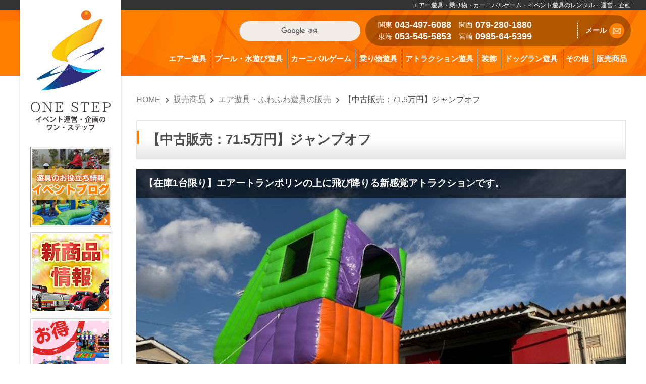

--- FILE ---
content_type: text/html; charset=UTF-8
request_url: https://onestep-miyazaki.com/19958/
body_size: 14536
content:
<!DOCTYPE html>
<html dir="ltr" lang="ja" prefix="og: https://ogp.me/ns#">
	<head>
		<meta charset="UTF-8">
		<meta name="viewport" content="width=device-width, initial-scale=1">
		
		<link rel="stylesheet" type="text/css" media="all" href="https://onestep-miyazaki.com/css/core.css?v2026">
		<link rel="stylesheet" type="text/css" media="all" href="https://onestep-miyazaki.com/css/categories.css?v2025-2">

		<!-- All in One SEO 4.7.1.1 - aioseo.com -->
		<title>【中古販売：71.5万円】ジャンプオフ | イベントアイテムのワン・ステップ</title>
		<meta name="description" content="ジャンプ台からエアートランポリンに飛び降りる「ジャンプオフ」は、スリルと安全性を兼ね備えた新感覚アトラクション。中古送風機2台付き。屋外イベントや大型施設での集客ツールとしておすすめです。設営や運営方法、販売価格など、ワン・ステップまでお気軽にお問い合わせください。" />
		<meta name="robots" content="max-image-preview:large" />
		<link rel="canonical" href="https://onestep-miyazaki.com/19958/" />
		<meta name="generator" content="All in One SEO (AIOSEO) 4.7.1.1" />
		<meta property="og:locale" content="ja_JP" />
		<meta property="og:site_name" content="イベントアイテムのワン・ステップ | エアー遊具・乗り物・カーニバルゲーム・イベント遊具のレンタル・運営・企画" />
		<meta property="og:type" content="article" />
		<meta property="og:title" content="【中古販売：71.5万円】ジャンプオフ | イベントアイテムのワン・ステップ" />
		<meta property="og:description" content="ジャンプ台からエアートランポリンに飛び降りる「ジャンプオフ」は、スリルと安全性を兼ね備えた新感覚アトラクション。中古送風機2台付き。屋外イベントや大型施設での集客ツールとしておすすめです。設営や運営方法、販売価格など、ワン・ステップまでお気軽にお問い合わせください。" />
		<meta property="og:url" content="https://onestep-miyazaki.com/19958/" />
		<meta property="og:image" content="https://onestep-miyazaki.com/wp-content/uploads/image8.jpg" />
		<meta property="og:image:secure_url" content="https://onestep-miyazaki.com/wp-content/uploads/image8.jpg" />
		<meta property="og:image:width" content="600" />
		<meta property="og:image:height" content="450" />
		<meta property="article:published_time" content="2019-12-19T07:36:30+00:00" />
		<meta property="article:modified_time" content="2025-07-31T03:42:40+00:00" />
		<meta name="twitter:card" content="summary_large_image" />
		<meta name="twitter:site" content="@onestep_event" />
		<meta name="twitter:title" content="【中古販売：71.5万円】ジャンプオフ | イベントアイテムのワン・ステップ" />
		<meta name="twitter:description" content="ジャンプ台からエアートランポリンに飛び降りる「ジャンプオフ」は、スリルと安全性を兼ね備えた新感覚アトラクション。中古送風機2台付き。屋外イベントや大型施設での集客ツールとしておすすめです。設営や運営方法、販売価格など、ワン・ステップまでお気軽にお問い合わせください。" />
		<meta name="twitter:creator" content="@onestep_event" />
		<meta name="twitter:image" content="https://onestep-miyazaki.com/wp-content/uploads/image8.jpg" />
		<script type="application/ld+json" class="aioseo-schema">
			{"@context":"https:\/\/schema.org","@graph":[{"@type":"BlogPosting","@id":"https:\/\/onestep-miyazaki.com\/19958\/#blogposting","name":"\u3010\u4e2d\u53e4\u8ca9\u58f2\uff1a71.5\u4e07\u5186\u3011\u30b8\u30e3\u30f3\u30d7\u30aa\u30d5 | \u30a4\u30d9\u30f3\u30c8\u30a2\u30a4\u30c6\u30e0\u306e\u30ef\u30f3\u30fb\u30b9\u30c6\u30c3\u30d7","headline":"\u3010\u4e2d\u53e4\u8ca9\u58f2\uff1a71.5\u4e07\u5186\u3011\u30b8\u30e3\u30f3\u30d7\u30aa\u30d5","author":{"@id":"https:\/\/onestep-miyazaki.com\/author\/onestep\/#author"},"publisher":{"@id":"https:\/\/onestep-miyazaki.com\/#organization"},"image":{"@type":"ImageObject","url":"https:\/\/onestep-miyazaki.com\/wp-content\/uploads\/logo_250250.png","@id":"https:\/\/onestep-miyazaki.com\/#articleImage","width":250,"height":250},"datePublished":"2019-12-19T16:36:30+09:00","dateModified":"2025-07-31T12:42:40+09:00","inLanguage":"ja","mainEntityOfPage":{"@id":"https:\/\/onestep-miyazaki.com\/19958\/#webpage"},"isPartOf":{"@id":"https:\/\/onestep-miyazaki.com\/19958\/#webpage"},"articleSection":"\u30a8\u30a2\u904a\u5177\u30fb\u3075\u308f\u3075\u308f\u904a\u5177\u306e\u8ca9\u58f2"},{"@type":"BreadcrumbList","@id":"https:\/\/onestep-miyazaki.com\/19958\/#breadcrumblist","itemListElement":[{"@type":"ListItem","@id":"https:\/\/onestep-miyazaki.com\/#listItem","position":1,"name":"\u5bb6"}]},{"@type":"Organization","@id":"https:\/\/onestep-miyazaki.com\/#organization","name":"\u30a4\u30d9\u30f3\u30c8\u30a2\u30a4\u30c6\u30e0\u306e\u30ef\u30f3\u30fb\u30b9\u30c6\u30c3\u30d7","description":"\u5546\u696d\u65bd\u8a2d\u3084\u30ec\u30b8\u30e3\u30fc\u65bd\u8a2d\u3001\u4f01\u696d\u3001\u5730\u65b9\u81ea\u6cbb\u4f53\u306e\u30a4\u30d9\u30f3\u30c8\u904b\u55b6\u4f01\u753b\u3001\u30a4\u30d9\u30f3\u30c8\u7528\u54c1\u30fb\u30a4\u30d9\u30f3\u30c8\u904a\u5177\u306e\u30ec\u30f3\u30bf\u30eb\u30fb\u8cfc\u5165\u306f\u4e8b\u4f8b\u8c4a\u5bcc\u306a\u30ef\u30f3\u30fb\u30b9\u30c6\u30c3\u30d7\u306b\u304a\u307e\u304b\u305b\u304f\u3060\u3055\u3044\u3002\u5168\u56fd\u5bfe\u5fdc\u3044\u305f\u3057\u307e\u3059\u3002","url":"https:\/\/onestep-miyazaki.com\/","logo":{"@type":"ImageObject","url":"https:\/\/onestep-miyazaki.com\/wp-content\/uploads\/logo_250250.png","@id":"https:\/\/onestep-miyazaki.com\/19958\/#organizationLogo","width":250,"height":250},"image":{"@id":"https:\/\/onestep-miyazaki.com\/19958\/#organizationLogo"},"sameAs":["https:\/\/x.com\/onestep_event"]},{"@type":"Person","@id":"https:\/\/onestep-miyazaki.com\/author\/onestep\/#author","url":"https:\/\/onestep-miyazaki.com\/author\/onestep\/","name":"onestep","image":{"@type":"ImageObject","@id":"https:\/\/onestep-miyazaki.com\/19958\/#authorImage","url":"https:\/\/secure.gravatar.com\/avatar\/f02f5dcd8ef9e87e3cecae68a9e58e2a?s=96&d=mm&r=g","width":96,"height":96,"caption":"onestep"}},{"@type":"WebPage","@id":"https:\/\/onestep-miyazaki.com\/19958\/#webpage","url":"https:\/\/onestep-miyazaki.com\/19958\/","name":"\u3010\u4e2d\u53e4\u8ca9\u58f2\uff1a71.5\u4e07\u5186\u3011\u30b8\u30e3\u30f3\u30d7\u30aa\u30d5 | \u30a4\u30d9\u30f3\u30c8\u30a2\u30a4\u30c6\u30e0\u306e\u30ef\u30f3\u30fb\u30b9\u30c6\u30c3\u30d7","description":"\u30b8\u30e3\u30f3\u30d7\u53f0\u304b\u3089\u30a8\u30a2\u30fc\u30c8\u30e9\u30f3\u30dd\u30ea\u30f3\u306b\u98db\u3073\u964d\u308a\u308b\u300c\u30b8\u30e3\u30f3\u30d7\u30aa\u30d5\u300d\u306f\u3001\u30b9\u30ea\u30eb\u3068\u5b89\u5168\u6027\u3092\u517c\u306d\u5099\u3048\u305f\u65b0\u611f\u899a\u30a2\u30c8\u30e9\u30af\u30b7\u30e7\u30f3\u3002\u4e2d\u53e4\u9001\u98a8\u6a5f2\u53f0\u4ed8\u304d\u3002\u5c4b\u5916\u30a4\u30d9\u30f3\u30c8\u3084\u5927\u578b\u65bd\u8a2d\u3067\u306e\u96c6\u5ba2\u30c4\u30fc\u30eb\u3068\u3057\u3066\u304a\u3059\u3059\u3081\u3067\u3059\u3002\u8a2d\u55b6\u3084\u904b\u55b6\u65b9\u6cd5\u3001\u8ca9\u58f2\u4fa1\u683c\u306a\u3069\u3001\u30ef\u30f3\u30fb\u30b9\u30c6\u30c3\u30d7\u307e\u3067\u304a\u6c17\u8efd\u306b\u304a\u554f\u3044\u5408\u308f\u305b\u304f\u3060\u3055\u3044\u3002","inLanguage":"ja","isPartOf":{"@id":"https:\/\/onestep-miyazaki.com\/#website"},"breadcrumb":{"@id":"https:\/\/onestep-miyazaki.com\/19958\/#breadcrumblist"},"author":{"@id":"https:\/\/onestep-miyazaki.com\/author\/onestep\/#author"},"creator":{"@id":"https:\/\/onestep-miyazaki.com\/author\/onestep\/#author"},"datePublished":"2019-12-19T16:36:30+09:00","dateModified":"2025-07-31T12:42:40+09:00"},{"@type":"WebSite","@id":"https:\/\/onestep-miyazaki.com\/#website","url":"https:\/\/onestep-miyazaki.com\/","name":"\u30a4\u30d9\u30f3\u30c8\u30a2\u30a4\u30c6\u30e0\u306e\u30ef\u30f3\u30fb\u30b9\u30c6\u30c3\u30d7","description":"\u30a8\u30a2\u30fc\u904a\u5177\u30fb\u4e57\u308a\u7269\u30fb\u30ab\u30fc\u30cb\u30d0\u30eb\u30b2\u30fc\u30e0\u30fb\u30a4\u30d9\u30f3\u30c8\u904a\u5177\u306e\u30ec\u30f3\u30bf\u30eb\u30fb\u904b\u55b6\u30fb\u4f01\u753b","inLanguage":"ja","publisher":{"@id":"https:\/\/onestep-miyazaki.com\/#organization"}}]}
		</script>
		<!-- All in One SEO -->

<link rel='dns-prefetch' href='//static.addtoany.com' />
<link rel='dns-prefetch' href='//www.googletagmanager.com' />
<link rel="alternate" type="application/rss+xml" title="イベントアイテムのワン・ステップ &raquo; 【中古販売：71.5万円】ジャンプオフ のコメントのフィード" href="https://onestep-miyazaki.com/19958/feed/" />
<script type="text/javascript">
/* <![CDATA[ */
window._wpemojiSettings = {"baseUrl":"https:\/\/s.w.org\/images\/core\/emoji\/15.0.3\/72x72\/","ext":".png","svgUrl":"https:\/\/s.w.org\/images\/core\/emoji\/15.0.3\/svg\/","svgExt":".svg","source":{"concatemoji":"https:\/\/onestep-miyazaki.com\/wp-includes\/js\/wp-emoji-release.min.js?ver=6.6.4"}};
/*! This file is auto-generated */
!function(i,n){var o,s,e;function c(e){try{var t={supportTests:e,timestamp:(new Date).valueOf()};sessionStorage.setItem(o,JSON.stringify(t))}catch(e){}}function p(e,t,n){e.clearRect(0,0,e.canvas.width,e.canvas.height),e.fillText(t,0,0);var t=new Uint32Array(e.getImageData(0,0,e.canvas.width,e.canvas.height).data),r=(e.clearRect(0,0,e.canvas.width,e.canvas.height),e.fillText(n,0,0),new Uint32Array(e.getImageData(0,0,e.canvas.width,e.canvas.height).data));return t.every(function(e,t){return e===r[t]})}function u(e,t,n){switch(t){case"flag":return n(e,"\ud83c\udff3\ufe0f\u200d\u26a7\ufe0f","\ud83c\udff3\ufe0f\u200b\u26a7\ufe0f")?!1:!n(e,"\ud83c\uddfa\ud83c\uddf3","\ud83c\uddfa\u200b\ud83c\uddf3")&&!n(e,"\ud83c\udff4\udb40\udc67\udb40\udc62\udb40\udc65\udb40\udc6e\udb40\udc67\udb40\udc7f","\ud83c\udff4\u200b\udb40\udc67\u200b\udb40\udc62\u200b\udb40\udc65\u200b\udb40\udc6e\u200b\udb40\udc67\u200b\udb40\udc7f");case"emoji":return!n(e,"\ud83d\udc26\u200d\u2b1b","\ud83d\udc26\u200b\u2b1b")}return!1}function f(e,t,n){var r="undefined"!=typeof WorkerGlobalScope&&self instanceof WorkerGlobalScope?new OffscreenCanvas(300,150):i.createElement("canvas"),a=r.getContext("2d",{willReadFrequently:!0}),o=(a.textBaseline="top",a.font="600 32px Arial",{});return e.forEach(function(e){o[e]=t(a,e,n)}),o}function t(e){var t=i.createElement("script");t.src=e,t.defer=!0,i.head.appendChild(t)}"undefined"!=typeof Promise&&(o="wpEmojiSettingsSupports",s=["flag","emoji"],n.supports={everything:!0,everythingExceptFlag:!0},e=new Promise(function(e){i.addEventListener("DOMContentLoaded",e,{once:!0})}),new Promise(function(t){var n=function(){try{var e=JSON.parse(sessionStorage.getItem(o));if("object"==typeof e&&"number"==typeof e.timestamp&&(new Date).valueOf()<e.timestamp+604800&&"object"==typeof e.supportTests)return e.supportTests}catch(e){}return null}();if(!n){if("undefined"!=typeof Worker&&"undefined"!=typeof OffscreenCanvas&&"undefined"!=typeof URL&&URL.createObjectURL&&"undefined"!=typeof Blob)try{var e="postMessage("+f.toString()+"("+[JSON.stringify(s),u.toString(),p.toString()].join(",")+"));",r=new Blob([e],{type:"text/javascript"}),a=new Worker(URL.createObjectURL(r),{name:"wpTestEmojiSupports"});return void(a.onmessage=function(e){c(n=e.data),a.terminate(),t(n)})}catch(e){}c(n=f(s,u,p))}t(n)}).then(function(e){for(var t in e)n.supports[t]=e[t],n.supports.everything=n.supports.everything&&n.supports[t],"flag"!==t&&(n.supports.everythingExceptFlag=n.supports.everythingExceptFlag&&n.supports[t]);n.supports.everythingExceptFlag=n.supports.everythingExceptFlag&&!n.supports.flag,n.DOMReady=!1,n.readyCallback=function(){n.DOMReady=!0}}).then(function(){return e}).then(function(){var e;n.supports.everything||(n.readyCallback(),(e=n.source||{}).concatemoji?t(e.concatemoji):e.wpemoji&&e.twemoji&&(t(e.twemoji),t(e.wpemoji)))}))}((window,document),window._wpemojiSettings);
/* ]]> */
</script>
<style id='wp-emoji-styles-inline-css' type='text/css'>

	img.wp-smiley, img.emoji {
		display: inline !important;
		border: none !important;
		box-shadow: none !important;
		height: 1em !important;
		width: 1em !important;
		margin: 0 0.07em !important;
		vertical-align: -0.1em !important;
		background: none !important;
		padding: 0 !important;
	}
</style>
<link rel='stylesheet' id='wp-block-library-css' href='https://onestep-miyazaki.com/wp-includes/css/dist/block-library/style.min.css?ver=6.6.4' type='text/css' media='all' />
<style id='classic-theme-styles-inline-css' type='text/css'>
/*! This file is auto-generated */
.wp-block-button__link{color:#fff;background-color:#32373c;border-radius:9999px;box-shadow:none;text-decoration:none;padding:calc(.667em + 2px) calc(1.333em + 2px);font-size:1.125em}.wp-block-file__button{background:#32373c;color:#fff;text-decoration:none}
</style>
<style id='global-styles-inline-css' type='text/css'>
:root{--wp--preset--aspect-ratio--square: 1;--wp--preset--aspect-ratio--4-3: 4/3;--wp--preset--aspect-ratio--3-4: 3/4;--wp--preset--aspect-ratio--3-2: 3/2;--wp--preset--aspect-ratio--2-3: 2/3;--wp--preset--aspect-ratio--16-9: 16/9;--wp--preset--aspect-ratio--9-16: 9/16;--wp--preset--color--black: #000000;--wp--preset--color--cyan-bluish-gray: #abb8c3;--wp--preset--color--white: #ffffff;--wp--preset--color--pale-pink: #f78da7;--wp--preset--color--vivid-red: #cf2e2e;--wp--preset--color--luminous-vivid-orange: #ff6900;--wp--preset--color--luminous-vivid-amber: #fcb900;--wp--preset--color--light-green-cyan: #7bdcb5;--wp--preset--color--vivid-green-cyan: #00d084;--wp--preset--color--pale-cyan-blue: #8ed1fc;--wp--preset--color--vivid-cyan-blue: #0693e3;--wp--preset--color--vivid-purple: #9b51e0;--wp--preset--gradient--vivid-cyan-blue-to-vivid-purple: linear-gradient(135deg,rgba(6,147,227,1) 0%,rgb(155,81,224) 100%);--wp--preset--gradient--light-green-cyan-to-vivid-green-cyan: linear-gradient(135deg,rgb(122,220,180) 0%,rgb(0,208,130) 100%);--wp--preset--gradient--luminous-vivid-amber-to-luminous-vivid-orange: linear-gradient(135deg,rgba(252,185,0,1) 0%,rgba(255,105,0,1) 100%);--wp--preset--gradient--luminous-vivid-orange-to-vivid-red: linear-gradient(135deg,rgba(255,105,0,1) 0%,rgb(207,46,46) 100%);--wp--preset--gradient--very-light-gray-to-cyan-bluish-gray: linear-gradient(135deg,rgb(238,238,238) 0%,rgb(169,184,195) 100%);--wp--preset--gradient--cool-to-warm-spectrum: linear-gradient(135deg,rgb(74,234,220) 0%,rgb(151,120,209) 20%,rgb(207,42,186) 40%,rgb(238,44,130) 60%,rgb(251,105,98) 80%,rgb(254,248,76) 100%);--wp--preset--gradient--blush-light-purple: linear-gradient(135deg,rgb(255,206,236) 0%,rgb(152,150,240) 100%);--wp--preset--gradient--blush-bordeaux: linear-gradient(135deg,rgb(254,205,165) 0%,rgb(254,45,45) 50%,rgb(107,0,62) 100%);--wp--preset--gradient--luminous-dusk: linear-gradient(135deg,rgb(255,203,112) 0%,rgb(199,81,192) 50%,rgb(65,88,208) 100%);--wp--preset--gradient--pale-ocean: linear-gradient(135deg,rgb(255,245,203) 0%,rgb(182,227,212) 50%,rgb(51,167,181) 100%);--wp--preset--gradient--electric-grass: linear-gradient(135deg,rgb(202,248,128) 0%,rgb(113,206,126) 100%);--wp--preset--gradient--midnight: linear-gradient(135deg,rgb(2,3,129) 0%,rgb(40,116,252) 100%);--wp--preset--font-size--small: 13px;--wp--preset--font-size--medium: 20px;--wp--preset--font-size--large: 36px;--wp--preset--font-size--x-large: 42px;--wp--preset--spacing--20: 0.44rem;--wp--preset--spacing--30: 0.67rem;--wp--preset--spacing--40: 1rem;--wp--preset--spacing--50: 1.5rem;--wp--preset--spacing--60: 2.25rem;--wp--preset--spacing--70: 3.38rem;--wp--preset--spacing--80: 5.06rem;--wp--preset--shadow--natural: 6px 6px 9px rgba(0, 0, 0, 0.2);--wp--preset--shadow--deep: 12px 12px 50px rgba(0, 0, 0, 0.4);--wp--preset--shadow--sharp: 6px 6px 0px rgba(0, 0, 0, 0.2);--wp--preset--shadow--outlined: 6px 6px 0px -3px rgba(255, 255, 255, 1), 6px 6px rgba(0, 0, 0, 1);--wp--preset--shadow--crisp: 6px 6px 0px rgba(0, 0, 0, 1);}:where(.is-layout-flex){gap: 0.5em;}:where(.is-layout-grid){gap: 0.5em;}body .is-layout-flex{display: flex;}.is-layout-flex{flex-wrap: wrap;align-items: center;}.is-layout-flex > :is(*, div){margin: 0;}body .is-layout-grid{display: grid;}.is-layout-grid > :is(*, div){margin: 0;}:where(.wp-block-columns.is-layout-flex){gap: 2em;}:where(.wp-block-columns.is-layout-grid){gap: 2em;}:where(.wp-block-post-template.is-layout-flex){gap: 1.25em;}:where(.wp-block-post-template.is-layout-grid){gap: 1.25em;}.has-black-color{color: var(--wp--preset--color--black) !important;}.has-cyan-bluish-gray-color{color: var(--wp--preset--color--cyan-bluish-gray) !important;}.has-white-color{color: var(--wp--preset--color--white) !important;}.has-pale-pink-color{color: var(--wp--preset--color--pale-pink) !important;}.has-vivid-red-color{color: var(--wp--preset--color--vivid-red) !important;}.has-luminous-vivid-orange-color{color: var(--wp--preset--color--luminous-vivid-orange) !important;}.has-luminous-vivid-amber-color{color: var(--wp--preset--color--luminous-vivid-amber) !important;}.has-light-green-cyan-color{color: var(--wp--preset--color--light-green-cyan) !important;}.has-vivid-green-cyan-color{color: var(--wp--preset--color--vivid-green-cyan) !important;}.has-pale-cyan-blue-color{color: var(--wp--preset--color--pale-cyan-blue) !important;}.has-vivid-cyan-blue-color{color: var(--wp--preset--color--vivid-cyan-blue) !important;}.has-vivid-purple-color{color: var(--wp--preset--color--vivid-purple) !important;}.has-black-background-color{background-color: var(--wp--preset--color--black) !important;}.has-cyan-bluish-gray-background-color{background-color: var(--wp--preset--color--cyan-bluish-gray) !important;}.has-white-background-color{background-color: var(--wp--preset--color--white) !important;}.has-pale-pink-background-color{background-color: var(--wp--preset--color--pale-pink) !important;}.has-vivid-red-background-color{background-color: var(--wp--preset--color--vivid-red) !important;}.has-luminous-vivid-orange-background-color{background-color: var(--wp--preset--color--luminous-vivid-orange) !important;}.has-luminous-vivid-amber-background-color{background-color: var(--wp--preset--color--luminous-vivid-amber) !important;}.has-light-green-cyan-background-color{background-color: var(--wp--preset--color--light-green-cyan) !important;}.has-vivid-green-cyan-background-color{background-color: var(--wp--preset--color--vivid-green-cyan) !important;}.has-pale-cyan-blue-background-color{background-color: var(--wp--preset--color--pale-cyan-blue) !important;}.has-vivid-cyan-blue-background-color{background-color: var(--wp--preset--color--vivid-cyan-blue) !important;}.has-vivid-purple-background-color{background-color: var(--wp--preset--color--vivid-purple) !important;}.has-black-border-color{border-color: var(--wp--preset--color--black) !important;}.has-cyan-bluish-gray-border-color{border-color: var(--wp--preset--color--cyan-bluish-gray) !important;}.has-white-border-color{border-color: var(--wp--preset--color--white) !important;}.has-pale-pink-border-color{border-color: var(--wp--preset--color--pale-pink) !important;}.has-vivid-red-border-color{border-color: var(--wp--preset--color--vivid-red) !important;}.has-luminous-vivid-orange-border-color{border-color: var(--wp--preset--color--luminous-vivid-orange) !important;}.has-luminous-vivid-amber-border-color{border-color: var(--wp--preset--color--luminous-vivid-amber) !important;}.has-light-green-cyan-border-color{border-color: var(--wp--preset--color--light-green-cyan) !important;}.has-vivid-green-cyan-border-color{border-color: var(--wp--preset--color--vivid-green-cyan) !important;}.has-pale-cyan-blue-border-color{border-color: var(--wp--preset--color--pale-cyan-blue) !important;}.has-vivid-cyan-blue-border-color{border-color: var(--wp--preset--color--vivid-cyan-blue) !important;}.has-vivid-purple-border-color{border-color: var(--wp--preset--color--vivid-purple) !important;}.has-vivid-cyan-blue-to-vivid-purple-gradient-background{background: var(--wp--preset--gradient--vivid-cyan-blue-to-vivid-purple) !important;}.has-light-green-cyan-to-vivid-green-cyan-gradient-background{background: var(--wp--preset--gradient--light-green-cyan-to-vivid-green-cyan) !important;}.has-luminous-vivid-amber-to-luminous-vivid-orange-gradient-background{background: var(--wp--preset--gradient--luminous-vivid-amber-to-luminous-vivid-orange) !important;}.has-luminous-vivid-orange-to-vivid-red-gradient-background{background: var(--wp--preset--gradient--luminous-vivid-orange-to-vivid-red) !important;}.has-very-light-gray-to-cyan-bluish-gray-gradient-background{background: var(--wp--preset--gradient--very-light-gray-to-cyan-bluish-gray) !important;}.has-cool-to-warm-spectrum-gradient-background{background: var(--wp--preset--gradient--cool-to-warm-spectrum) !important;}.has-blush-light-purple-gradient-background{background: var(--wp--preset--gradient--blush-light-purple) !important;}.has-blush-bordeaux-gradient-background{background: var(--wp--preset--gradient--blush-bordeaux) !important;}.has-luminous-dusk-gradient-background{background: var(--wp--preset--gradient--luminous-dusk) !important;}.has-pale-ocean-gradient-background{background: var(--wp--preset--gradient--pale-ocean) !important;}.has-electric-grass-gradient-background{background: var(--wp--preset--gradient--electric-grass) !important;}.has-midnight-gradient-background{background: var(--wp--preset--gradient--midnight) !important;}.has-small-font-size{font-size: var(--wp--preset--font-size--small) !important;}.has-medium-font-size{font-size: var(--wp--preset--font-size--medium) !important;}.has-large-font-size{font-size: var(--wp--preset--font-size--large) !important;}.has-x-large-font-size{font-size: var(--wp--preset--font-size--x-large) !important;}
:where(.wp-block-post-template.is-layout-flex){gap: 1.25em;}:where(.wp-block-post-template.is-layout-grid){gap: 1.25em;}
:where(.wp-block-columns.is-layout-flex){gap: 2em;}:where(.wp-block-columns.is-layout-grid){gap: 2em;}
:root :where(.wp-block-pullquote){font-size: 1.5em;line-height: 1.6;}
</style>
<link rel='stylesheet' id='toc-screen-css' href='https://onestep-miyazaki.com/wp-content/plugins/table-of-contents-plus/screen.min.css?ver=2408' type='text/css' media='all' />
<link rel='stylesheet' id='wp-pagenavi-css' href='https://onestep-miyazaki.com/wp-content/plugins/wp-pagenavi/pagenavi-css.css?ver=2.70' type='text/css' media='all' />
<link rel='stylesheet' id='msl-main-css' href='https://onestep-miyazaki.com/wp-content/plugins/master-slider/public/assets/css/masterslider.main.css?ver=3.10.0' type='text/css' media='all' />
<link rel='stylesheet' id='msl-custom-css' href='https://onestep-miyazaki.com/wp-content/uploads/master-slider/custom.css?ver=20.9' type='text/css' media='all' />
<link rel='stylesheet' id='addtoany-css' href='https://onestep-miyazaki.com/wp-content/plugins/add-to-any/addtoany.min.css?ver=1.16' type='text/css' media='all' />
<script type="text/javascript" id="addtoany-core-js-before">
/* <![CDATA[ */
window.a2a_config=window.a2a_config||{};a2a_config.callbacks=[];a2a_config.overlays=[];a2a_config.templates={};a2a_localize = {
	Share: "共有",
	Save: "ブックマーク",
	Subscribe: "購読",
	Email: "メール",
	Bookmark: "ブックマーク",
	ShowAll: "すべて表示する",
	ShowLess: "小さく表示する",
	FindServices: "サービスを探す",
	FindAnyServiceToAddTo: "追加するサービスを今すぐ探す",
	PoweredBy: "Powered by",
	ShareViaEmail: "メールでシェアする",
	SubscribeViaEmail: "メールで購読する",
	BookmarkInYourBrowser: "ブラウザにブックマーク",
	BookmarkInstructions: "このページをブックマークするには、 Ctrl+D または \u2318+D を押下。",
	AddToYourFavorites: "お気に入りに追加",
	SendFromWebOrProgram: "任意のメールアドレスまたはメールプログラムから送信",
	EmailProgram: "メールプログラム",
	More: "詳細&#8230;",
	ThanksForSharing: "共有ありがとうございます !",
	ThanksForFollowing: "フォローありがとうございます !"
};
/* ]]> */
</script>
<script type="text/javascript" defer src="https://static.addtoany.com/menu/page.js" id="addtoany-core-js"></script>
<script type="text/javascript" src="https://onestep-miyazaki.com/wp-includes/js/jquery/jquery.min.js?ver=3.7.1" id="jquery-core-js"></script>
<script type="text/javascript" src="https://onestep-miyazaki.com/wp-includes/js/jquery/jquery-migrate.min.js?ver=3.4.1" id="jquery-migrate-js"></script>
<script type="text/javascript" defer src="https://onestep-miyazaki.com/wp-content/plugins/add-to-any/addtoany.min.js?ver=1.1" id="addtoany-jquery-js"></script>
<link rel="https://api.w.org/" href="https://onestep-miyazaki.com/wp-json/" /><link rel="alternate" title="JSON" type="application/json" href="https://onestep-miyazaki.com/wp-json/wp/v2/posts/19958" /><link rel="EditURI" type="application/rsd+xml" title="RSD" href="https://onestep-miyazaki.com/xmlrpc.php?rsd" />
<meta name="generator" content="WordPress 6.6.4" />
<link rel='shortlink' href='https://onestep-miyazaki.com/?p=19958' />
<link rel="alternate" title="oEmbed (JSON)" type="application/json+oembed" href="https://onestep-miyazaki.com/wp-json/oembed/1.0/embed?url=https%3A%2F%2Fonestep-miyazaki.com%2F19958%2F" />
<link rel="alternate" title="oEmbed (XML)" type="text/xml+oembed" href="https://onestep-miyazaki.com/wp-json/oembed/1.0/embed?url=https%3A%2F%2Fonestep-miyazaki.com%2F19958%2F&#038;format=xml" />
<meta name="generator" content="Site Kit by Google 1.135.0" /><!-- Global site tag (gtag.js) - Google Ads: 1061867221 -->
<script async src="https://www.googletagmanager.com/gtag/js?id=AW-1061867221"></script>
<script>
  window.dataLayer = window.dataLayer || [];
  function gtag(){dataLayer.push(arguments);}
  gtag('js', new Date());

  gtag('config', 'AW-1061867221');
</script>
<!-- Event snippet for conversion page -->
<script>
document.addEventListener("DOMContentLoaded", function(event) {
  if (document.querySelector('.mw_wp_form_complete') !== null) {
    //お問い合わせ
    if (/\/contact/.test(window.location.pathname)) {
      gtag('event', 'conversion', {'send_to': 'AW-1061867221/qk74CNG0k8kBENWdq_oD'});
    }
    //遊具に関するお問い合わせ
    if (/item_contact/.test(window.location.pathname)) {
      gtag('event', 'conversion', {'send_to': 'AW-1061867221/j9s8CPvP9sgBENWdq_oD'});
    }
  }
});
</script><script>var ms_grabbing_curosr = 'https://onestep-miyazaki.com/wp-content/plugins/master-slider/public/assets/css/common/grabbing.cur', ms_grab_curosr = 'https://onestep-miyazaki.com/wp-content/plugins/master-slider/public/assets/css/common/grab.cur';</script>
<meta name="generator" content="MasterSlider 3.10.0 - Responsive Touch Image Slider | avt.li/msf" />
<link rel="icon" type="image/png" href="https://onestep-miyazaki.com/images/favicon.png">
<link rel="apple-touch-icon" href="https://onestep-miyazaki.com/images/apple-touch-icon.png">

<!-- Google タグ マネージャー スニペット (Site Kit が追加) -->
<script type="text/javascript">
/* <![CDATA[ */

			( function( w, d, s, l, i ) {
				w[l] = w[l] || [];
				w[l].push( {'gtm.start': new Date().getTime(), event: 'gtm.js'} );
				var f = d.getElementsByTagName( s )[0],
					j = d.createElement( s ), dl = l != 'dataLayer' ? '&l=' + l : '';
				j.async = true;
				j.src = 'https://www.googletagmanager.com/gtm.js?id=' + i + dl;
				f.parentNode.insertBefore( j, f );
			} )( window, document, 'script', 'dataLayer', 'GTM-TDS2L93D' );
			
/* ]]> */
</script>

<!-- (ここまで) Google タグ マネージャー スニペット (Site Kit が追加) -->
		<style type="text/css" id="wp-custom-css">
			/* css */
.youtube-ratio iframe {
  width: 100%;
  aspect-ratio: 16 / 9;
	margin-bottom: 20px;
}

.box8 {
    padding: 1em;
    margin: 2em;
    color: #232323;
    background: #fff8e8;
    border-left: solid 10px #ffc06e;
}
.box8 p {
	margin-bottom: 20px;
    padding: 0;
}

ul.list {
  list-style-type: disc;
  margin-bottom: 1em;
  margin-left: 2em;
}
ul.list li {
  padding: 0.2em 0;
  line-height: 140%;
}
ol.list {
  list-style-type: decimal;
  margin-bottom: 1em;
  margin-left: 2em;
}
ol.list li {
  padding: 0.2em 0;
  line-height: 140%;
}
.align-right, .alignright {
  -webkit-box-sizing: border-box;
  -moz-box-sizing: border-box;
  box-sizing: border-box;
  float: right;
  margin-left: 30px;
}
.align-left, .alignleft {
  -webkit-box-sizing: border-box;
  -moz-box-sizing: border-box;
  box-sizing: border-box;
  float: left;
  margin-right: 30px;
}

a.button-43 {
    display: flex;
    justify-content: center;
    align-items: center;
    width: 250px;
    margin: 0 auto;
    padding: .9em 2em;
    border: none;
    border-radius: 5px;
    background-image: linear-gradient(0deg, #ffb600 0%, #ffb60080 100%);
    color: #fff;
    font-weight: 600;
    font-size: 1em;
}

a.button-43::after {
    transform: rotate(45deg);
    width: 5px;
    height: 5px;
    margin-left: 10px;
    border-top: 2px solid #fff;
    border-right: 2px solid #fff;
    content: '';
}
.clearBox{
overflow: hidden;
padding-bottom: 20px;
}
.clearBox img{
margin-bottom: 20px;
}
.alignCenter{
display: block;
margin: auto;
}		</style>
				<script type="text/javascript" src="https://ajax.googleapis.com/ajax/libs/jquery/1/jquery.min.js"></script>
		<script type="text/javascript" src="https://onestep-miyazaki.com/js/jquery.easing.js"></script>
		<script type="text/javascript" src="https://onestep-miyazaki.com/js/jquery.scrollto.js"></script>
		<script type="text/javascript" src="https://onestep-miyazaki.com/js/jquery.custom.js"></script>	</head>
	<body id="" class="categories">
		<div class="overlay" id="overlay"></div>
		<div class="slidemenu">
			<div class="bnrs">
				<div class="contactBanner">
					<p>関東支店: <a href="tel:043-497-6088"><b>043-497-6088</b></a><br>関西支店: <a href="tel:079-280-1880"><b>079-280-1880</b></a><br>東海支店: <a href="tel:053-545-5853"><b>053-545-5853</b></a><br>宮崎本社: <a href="tel:0985-64-5399"><b>0985-64-5399</b></a></p>
					<a class="btnSquare" href="https://onestep-miyazaki.com/contact/">メールでお問合せ</a>
				</div>
<ul><li id="menu-item-38" class="menu-item menu-item-type-custom menu-item-object-custom menu-item-38 has-image"><a href="https://onestep-miyazaki.com/blog/"><img width="160" height="160" src="https://onestep-miyazaki.com/wp-content/uploads/3106ba38ddc4dcbce5aa96b6c8fe033c.png" class="attachment-full size-full wp-post-image" alt="イベントブログ" title="イベントブログ" decoding="async" /></a></li>
<li id="menu-item-39" class="menu-item menu-item-type-custom menu-item-object-custom menu-item-39 has-image"><a href="https://onestep-miyazaki.com/category/newitem/"><img width="160" height="160" src="https://onestep-miyazaki.com/wp-content/uploads/bnr_newitem.jpg" class="attachment-full size-full wp-post-image" alt="新商品情報" title="新商品情報" decoding="async" /></a></li>
<li id="menu-item-25778" class="menu-item menu-item-type-taxonomy menu-item-object-category current-post-ancestor menu-item-25778 has-image"><a href="https://onestep-miyazaki.com/category/sale/"><img width="160" height="160" src="https://onestep-miyazaki.com/wp-content/uploads/sideBnrSale2.png" class="attachment-full size-full wp-post-image" alt="販売商品" title="販売商品" decoding="async" /></a></li>
<li id="menu-item-60134" class="menu-item menu-item-type-post_type menu-item-object-page menu-item-60134 has-image"><a href="https://onestep-miyazaki.com/original-playground/"><img width="160" height="160" src="https://onestep-miyazaki.com/wp-content/uploads/sideBnrBigTool.png" class="attachment-full size-full wp-post-image" alt="大型遊具の設計・施工・販売" title="大型遊具の設計・施工・販売" decoding="async" loading="lazy" /></a></li>
<li id="menu-item-26038" class="menu-item menu-item-type-custom menu-item-object-custom menu-item-26038 has-image"><a target="_blank" rel="noopener" href="https://www.youtube.com/user/onestepmiyazaki/videos"><img width="160" height="160" src="https://onestep-miyazaki.com/wp-content/uploads/sideBnrYoutube.jpg" class="attachment-full size-full wp-post-image" alt="youtube" title="youtube" decoding="async" loading="lazy" /></a></li>
<li id="menu-item-165" class="menu-item menu-item-type-post_type menu-item-object-page menu-item-165 has-image"><a href="https://onestep-miyazaki.com/safety/"><img width="160" height="160" src="https://onestep-miyazaki.com/wp-content/uploads/bnr_safety.jpg" class="attachment-full size-full wp-post-image" alt="エアー遊具を安全に運営するために" title="エアー遊具を安全に運営するために" decoding="async" loading="lazy" /></a></li>
</ul>			</div>
			<h2><img src="https://onestep-miyazaki.com/images/sidebar_cat_header.gif" alt="商品カテゴリ"></h2>
			<div class="category">
<ul><li id="menu-item-45" class="menu-item menu-item-type-taxonomy menu-item-object-category menu-item-45 has-image"><a href="https://onestep-miyazaki.com/category/air/"><img width="200" height="90" src="https://onestep-miyazaki.com/wp-content/uploads/sidebarAir.jpg" class="attachment-full size-full wp-post-image" alt="エアー遊具" title="エアー遊具" decoding="async" loading="lazy" /></a></li>
<li id="menu-item-48" class="menu-item menu-item-type-taxonomy menu-item-object-category menu-item-48 has-image"><a href="https://onestep-miyazaki.com/category/vehicle/"><img width="200" height="90" src="https://onestep-miyazaki.com/wp-content/uploads/sidebarVehicle.jpg" class="attachment-full size-full wp-post-image" alt="乗り物遊具" title="乗り物遊具" decoding="async" loading="lazy" /></a></li>
<li id="menu-item-46" class="menu-item menu-item-type-taxonomy menu-item-object-category menu-item-46 has-image"><a href="https://onestep-miyazaki.com/category/carnival/"><img width="200" height="90" src="https://onestep-miyazaki.com/wp-content/uploads/sidebarCarnival.jpg" class="attachment-full size-full wp-post-image" alt="カーニバルゲーム" title="カーニバルゲーム" decoding="async" loading="lazy" /></a></li>
<li id="menu-item-43" class="menu-item menu-item-type-taxonomy menu-item-object-category menu-item-43 has-image"><a href="https://onestep-miyazaki.com/category/attractions/"><img width="200" height="90" src="https://onestep-miyazaki.com/wp-content/uploads/sidebarAttractions.jpg" class="attachment-full size-full wp-post-image" alt="アトラクション遊具" title="アトラクション遊具" decoding="async" loading="lazy" /></a></li>
<li id="menu-item-22034" class="menu-item menu-item-type-taxonomy menu-item-object-category menu-item-22034 has-image"><a href="https://onestep-miyazaki.com/category/water-item/"><img width="200" height="90" src="https://onestep-miyazaki.com/wp-content/uploads/sidebarWaterItem.jpg" class="attachment-full size-full wp-post-image" alt="プール・水遊び遊具" title="プール・水遊び遊具" decoding="async" loading="lazy" /></a></li>
<li id="menu-item-44" class="menu-item menu-item-type-taxonomy menu-item-object-category menu-item-44 has-image"><a href="https://onestep-miyazaki.com/category/airarch/"><img width="200" height="90" src="https://onestep-miyazaki.com/wp-content/uploads/sidebarPromotion.png" class="attachment-full size-full wp-post-image" alt="装飾" title="装飾" decoding="async" loading="lazy" /></a></li>
<li id="menu-item-39478" class="menu-item menu-item-type-taxonomy menu-item-object-category menu-item-39478 has-image"><a href="https://onestep-miyazaki.com/category/wanwan/"><img width="200" height="90" src="https://onestep-miyazaki.com/wp-content/uploads/slidebarWanwan.jpg" class="attachment-full size-full wp-post-image" alt="ドッグラン遊具" title="ドッグラン遊具" decoding="async" loading="lazy" /></a></li>
<li id="menu-item-42" class="menu-item menu-item-type-taxonomy menu-item-object-category menu-item-42 has-image"><a href="https://onestep-miyazaki.com/category/others/"><img width="200" height="90" src="https://onestep-miyazaki.com/wp-content/uploads/sidebarOthers.jpg" class="attachment-full size-full wp-post-image" alt="その他" title="その他" decoding="async" loading="lazy" /></a></li>
</ul>			</div>
			<div style="padding: 10px; text-align: center;"><a href="https://drive.google.com/drive/folders/0B0Hx4e7UrYW2Q0owNVgtNzVQOU0?resourcekey=0-UdnIPwZhMqFU9Ub7Zucg-w&usp=sharing" target="_blank">高画質画像ダウンロード</a></div>
		</div>
		<div class="slidemenu_nav" id="slidemenu_nav"><img src="https://onestep-miyazaki.com/images/menu_nav.png" alt=""></div>
<script>
$(function () {
	var $body = $('body');
	$('#slidemenu_nav').on('click', function () {
		$body.toggleClass('slide_open');
		$('#overlay').on('click', function () {
			$body.removeClass('slide_open');
		});
	});
});
</script>
		<div class="wrapper">
			<div class="container">
		<div id="sidebar">
		<div class="logo"><a href="https://onestep-miyazaki.com/"><img src="https://onestep-miyazaki.com/images/sidebar_logo.png" alt="イベント運営・企画のワン・ステップ"></a></div>
		<div class="bnrs">
<ul><li class="menu-item menu-item-type-custom menu-item-object-custom menu-item-38 has-image"><a href="https://onestep-miyazaki.com/blog/"><img width="160" height="160" src="https://onestep-miyazaki.com/wp-content/uploads/3106ba38ddc4dcbce5aa96b6c8fe033c.png" class="attachment-full size-full wp-post-image" alt="イベントブログ" title="イベントブログ" decoding="async" loading="lazy" /></a></li>
<li class="menu-item menu-item-type-custom menu-item-object-custom menu-item-39 has-image"><a href="https://onestep-miyazaki.com/category/newitem/"><img width="160" height="160" src="https://onestep-miyazaki.com/wp-content/uploads/bnr_newitem.jpg" class="attachment-full size-full wp-post-image" alt="新商品情報" title="新商品情報" decoding="async" loading="lazy" /></a></li>
<li class="menu-item menu-item-type-taxonomy menu-item-object-category current-post-ancestor menu-item-25778 has-image"><a href="https://onestep-miyazaki.com/category/sale/"><img width="160" height="160" src="https://onestep-miyazaki.com/wp-content/uploads/sideBnrSale2.png" class="attachment-full size-full wp-post-image" alt="販売商品" title="販売商品" decoding="async" loading="lazy" /></a></li>
<li class="menu-item menu-item-type-post_type menu-item-object-page menu-item-60134 has-image"><a href="https://onestep-miyazaki.com/original-playground/"><img width="160" height="160" src="https://onestep-miyazaki.com/wp-content/uploads/sideBnrBigTool.png" class="attachment-full size-full wp-post-image" alt="大型遊具の設計・施工・販売" title="大型遊具の設計・施工・販売" decoding="async" loading="lazy" /></a></li>
<li class="menu-item menu-item-type-custom menu-item-object-custom menu-item-26038 has-image"><a target="_blank" rel="noopener" href="https://www.youtube.com/user/onestepmiyazaki/videos"><img width="160" height="160" src="https://onestep-miyazaki.com/wp-content/uploads/sideBnrYoutube.jpg" class="attachment-full size-full wp-post-image" alt="youtube" title="youtube" decoding="async" loading="lazy" /></a></li>
<li class="menu-item menu-item-type-post_type menu-item-object-page menu-item-165 has-image"><a href="https://onestep-miyazaki.com/safety/"><img width="160" height="160" src="https://onestep-miyazaki.com/wp-content/uploads/bnr_safety.jpg" class="attachment-full size-full wp-post-image" alt="エアー遊具を安全に運営するために" title="エアー遊具を安全に運営するために" decoding="async" loading="lazy" /></a></li>
</ul>		</div>
		<h2><img src="https://onestep-miyazaki.com/images/sidebar_cat_header.gif" alt="商品カテゴリ"></h2>
		<div class="category">
<ul><li class="menu-item menu-item-type-taxonomy menu-item-object-category menu-item-45 has-image"><a href="https://onestep-miyazaki.com/category/air/"><img width="200" height="90" src="https://onestep-miyazaki.com/wp-content/uploads/sidebarAir.jpg" class="attachment-full size-full wp-post-image" alt="エアー遊具" title="エアー遊具" decoding="async" loading="lazy" /></a></li>
<li class="menu-item menu-item-type-taxonomy menu-item-object-category menu-item-48 has-image"><a href="https://onestep-miyazaki.com/category/vehicle/"><img width="200" height="90" src="https://onestep-miyazaki.com/wp-content/uploads/sidebarVehicle.jpg" class="attachment-full size-full wp-post-image" alt="乗り物遊具" title="乗り物遊具" decoding="async" loading="lazy" /></a></li>
<li class="menu-item menu-item-type-taxonomy menu-item-object-category menu-item-46 has-image"><a href="https://onestep-miyazaki.com/category/carnival/"><img width="200" height="90" src="https://onestep-miyazaki.com/wp-content/uploads/sidebarCarnival.jpg" class="attachment-full size-full wp-post-image" alt="カーニバルゲーム" title="カーニバルゲーム" decoding="async" loading="lazy" /></a></li>
<li class="menu-item menu-item-type-taxonomy menu-item-object-category menu-item-43 has-image"><a href="https://onestep-miyazaki.com/category/attractions/"><img width="200" height="90" src="https://onestep-miyazaki.com/wp-content/uploads/sidebarAttractions.jpg" class="attachment-full size-full wp-post-image" alt="アトラクション遊具" title="アトラクション遊具" decoding="async" loading="lazy" /></a></li>
<li class="menu-item menu-item-type-taxonomy menu-item-object-category menu-item-22034 has-image"><a href="https://onestep-miyazaki.com/category/water-item/"><img width="200" height="90" src="https://onestep-miyazaki.com/wp-content/uploads/sidebarWaterItem.jpg" class="attachment-full size-full wp-post-image" alt="プール・水遊び遊具" title="プール・水遊び遊具" decoding="async" loading="lazy" /></a></li>
<li class="menu-item menu-item-type-taxonomy menu-item-object-category menu-item-44 has-image"><a href="https://onestep-miyazaki.com/category/airarch/"><img width="200" height="90" src="https://onestep-miyazaki.com/wp-content/uploads/sidebarPromotion.png" class="attachment-full size-full wp-post-image" alt="装飾" title="装飾" decoding="async" loading="lazy" /></a></li>
<li class="menu-item menu-item-type-taxonomy menu-item-object-category menu-item-39478 has-image"><a href="https://onestep-miyazaki.com/category/wanwan/"><img width="200" height="90" src="https://onestep-miyazaki.com/wp-content/uploads/slidebarWanwan.jpg" class="attachment-full size-full wp-post-image" alt="ドッグラン遊具" title="ドッグラン遊具" decoding="async" loading="lazy" /></a></li>
<li class="menu-item menu-item-type-taxonomy menu-item-object-category menu-item-42 has-image"><a href="https://onestep-miyazaki.com/category/others/"><img width="200" height="90" src="https://onestep-miyazaki.com/wp-content/uploads/sidebarOthers.jpg" class="attachment-full size-full wp-post-image" alt="その他" title="その他" decoding="async" loading="lazy" /></a></li>
</ul>		</div>
		<div style="text-align: center;"><a href="https://drive.google.com/drive/folders/0B0Hx4e7UrYW2Q0owNVgtNzVQOU0?resourcekey=0-UdnIPwZhMqFU9Ub7Zucg-w&usp=sharing" target="_blank">高画質画像ダウンロード</a></div>
		</div>
		<div id="headerWrapper">
		<header id="header">
				<h1 class="copy">エアー遊具・乗り物・カーニバルゲーム・イベント遊具のレンタル・運営・企画</h1>
				<div class="utilities">
					<div class="contact">
						<ul>
							<li><dl><dt>関東</dt><dd><a href="tel:043-497-6088">043-497-6088</a></dd></dl></li>
							<li><dl><dt>関西</dt><dd><a href="tel:079-280-1880">079-280-1880</a></dd></dl></li>
							<li><dl><dt>東海</dt><dd><a href="tel:053-545-5853">053-545-5853</a></dd></dl></li>
							<li><dl><dt>宮崎</dt><dd><a href="tel:0985-64-5399">0985-64-5399</a></dd></dl></li>
						</ul>
						<a href="https://onestep-miyazaki.com/contact/">メール<img src="https://onestep-miyazaki.com/images/header_contact_nav.png" alt="メールでのお問い合わせはこちら"></a>
					</div>
					<div class="search">
						<script async src="https://cse.google.com/cse.js?cx=e042841e16ba29603"></script>
						<div class="gcse-search"></div>
					</div>
				</div>
				<div class="nav">
<ul><li id="menu-item-7" class="menu-item menu-item-type-taxonomy menu-item-object-category menu-item-7"><a href="https://onestep-miyazaki.com/category/air/">エアー遊具</a></li>
<li id="menu-item-21880" class="menu-item menu-item-type-taxonomy menu-item-object-category menu-item-21880"><a href="https://onestep-miyazaki.com/category/water-item/">プール・水遊び遊具</a></li>
<li id="menu-item-8" class="menu-item menu-item-type-taxonomy menu-item-object-category menu-item-8"><a href="https://onestep-miyazaki.com/category/carnival/">カーニバルゲーム</a></li>
<li id="menu-item-10" class="menu-item menu-item-type-taxonomy menu-item-object-category menu-item-10"><a href="https://onestep-miyazaki.com/category/vehicle/">乗り物遊具</a></li>
<li id="menu-item-5" class="menu-item menu-item-type-taxonomy menu-item-object-category menu-item-5"><a href="https://onestep-miyazaki.com/category/attractions/">アトラクション遊具</a></li>
<li id="menu-item-6" class="menu-item menu-item-type-taxonomy menu-item-object-category menu-item-6"><a href="https://onestep-miyazaki.com/category/airarch/">装飾</a></li>
<li id="menu-item-39477" class="menu-item menu-item-type-taxonomy menu-item-object-category menu-item-39477"><a href="https://onestep-miyazaki.com/category/wanwan/">ドッグラン遊具</a></li>
<li id="menu-item-4" class="menu-item menu-item-type-taxonomy menu-item-object-category menu-item-4"><a href="https://onestep-miyazaki.com/category/others/">その他</a></li>
<li id="menu-item-59766" class="menu-item menu-item-type-taxonomy menu-item-object-category current-post-ancestor menu-item-59766"><a href="https://onestep-miyazaki.com/category/sale/">販売商品</a></li>
</ul>				</div>
				<div class="spset">
					<div class="logo"><a href="https://onestep-miyazaki.com/"><img src="https://onestep-miyazaki.com/images/sidebar_logo.png" alt="イベント運営・企画のワン・ステップ"></a></div>
					<div class="search">
						<script async src="https://cse.google.com/cse.js?cx=e042841e16ba29603"></script>
						<div class="gcse-search"></div>
					</div>
				</div>
</header>		</div>
				<section>
					<ul itemscope itemtype="https://schema.org/BreadcrumbList" class="breadcrumb"><li itemprop="itemListElement" itemscope itemtype="https://schema.org/ListItem"><a itemprop="item" href="https://onestep-miyazaki.com"><span itemprop="name">HOME</span></a><meta itemprop="position" content="1" /></li><li itemprop="itemListElement" itemscope itemtype="https://schema.org/ListItem"><a itemprop="item" href="https://onestep-miyazaki.com/category/sale/" itemprop="item"><span itemprop="name">販売商品</span></a><meta itemprop="position" content="2"></li><li itemprop="itemListElement" itemscope itemtype="https://schema.org/ListItem"><a itemprop="item" href="https://onestep-miyazaki.com/category/sale/airitem-sale/"><span itemprop="name">エア遊具・ふわふわ遊具の販売</span></a><meta itemprop="position" content="3"></li><li><span itemprop="name">【中古販売：71.5万円】ジャンプオフ</span><meta itemprop="position" content="4"></li></ul>					<h2><strong>【中古販売：71.5万円】ジャンプオフ</strong></h2>
					<div class="mainimage">
						<img src="https://onestep-miyazaki.com/wp-content/uploads/image9.jpeg" alt="">
						<div class="comment">【在庫1台限り】エアートランポリンの上に飛び降りる新感覚アトラクションです。</div>
					</div>
					<p>ジャンプ台からエアートランポリンに飛び降りる「ジャンプオフ」は、スリルと安全性を兼ね備えた新感覚アトラクション。中古送風機2台付き。屋外イベントや大型施設での集客ツールとしておすすめです。設営や運営方法、販売価格など、ワン・ステップまでお気軽にお問い合わせください。</p>
<p><a href="/contact/">→お問い合わせはこちら</a></p>
<h4>中古販売価格</h4>
<p>71.5万円（税抜価格65万円）</p>
<p>※中古送風機2台をサービスでお付けします。</p>
<p>※離島・沖縄・北海道を除く送料込み</p>
<p>※中古機材ですので保証はついておりません</p>
<p>※2019年10月に製造、使用は数回のみです</p>
<p>&nbsp;</p>
<h4>内容物</h4>
<p>・本体</p>
<p>・中古送風機2台</p>
<p>&nbsp;</p>
<h4>お客様にてご用意いただくもの</h4>
<p>・ウエイト</p>
<p>・ブルーシート</p>
					

	<h3>商品の仕様</h3>
					<table class="table">
						<tbody>
							<tr>
								<th>商品コード</th>
								<td>evsa-0606</td>
							</tr>
							<tr>
								<th>サイズ</th>
								<td>W:6.6m×D:12.2m×H:6.4m</td>
							</tr>
							<tr>
								<th>対応人数</th>
								<td>1人</td>
							</tr>
							<tr>
								<th>電源</th>
								<td>15A×2口</td>
							</tr>
						</tbody>
					</table>

<div id="blogSns"><p id="snsTitle">ワン・ステップ公式SNSもご覧ください</p>
              <ul id="sns">
                <li><a href="https://www.youtube.com/channel/UCrl_eo1ZYE3cmaUIIKKQrCg?view_as=subscriber" target="_blank"><img loading="lazy" decoding="async" src="https://onestep-miyazaki.com/images/sns/youtube.png" alt="youtube" width="60" height="60"></a></li>
                <li><a href="https://www.instagram.com/onestep_event/?hl=ja" target="_blank"><img loading="lazy" decoding="async" src="https://onestep-miyazaki.com/images/sns/Instagram.png" alt="Instagram" width="60" height="60"></a></li>
                <li><a href="https://www.facebook.com/onestep.miyazaki.event/" target="_blank"><img loading="lazy" decoding="async" src="https://onestep-miyazaki.com/images/sns/facebook.png" alt="facebook" width="60" height="60"></a></li>
                <li><a href="https://twitter.com/onestep_event" target="_blank"><img loading="lazy" decoding="async" src="https://onestep-miyazaki.com/images/sns/twitter.png" alt="twitter" width="60" height="60"></a></li>
              </ul></div><div class="addtoany_share_save_container addtoany_content addtoany_content_bottom"><div class="addtoany_header">この投稿をシェア:</div><div class="a2a_kit a2a_kit_size_32 addtoany_list" data-a2a-url="https://onestep-miyazaki.com/19958/" data-a2a-title="【中古販売：71.5万円】ジャンプオフ"><a class="a2a_button_facebook" href="https://www.addtoany.com/add_to/facebook?linkurl=https%3A%2F%2Fonestep-miyazaki.com%2F19958%2F&amp;linkname=%E3%80%90%E4%B8%AD%E5%8F%A4%E8%B2%A9%E5%A3%B2%EF%BC%9A71.5%E4%B8%87%E5%86%86%E3%80%91%E3%82%B8%E3%83%A3%E3%83%B3%E3%83%97%E3%82%AA%E3%83%95" title="Facebook" rel="nofollow noopener" target="_blank"></a><a class="a2a_button_x" href="https://www.addtoany.com/add_to/x?linkurl=https%3A%2F%2Fonestep-miyazaki.com%2F19958%2F&amp;linkname=%E3%80%90%E4%B8%AD%E5%8F%A4%E8%B2%A9%E5%A3%B2%EF%BC%9A71.5%E4%B8%87%E5%86%86%E3%80%91%E3%82%B8%E3%83%A3%E3%83%B3%E3%83%97%E3%82%AA%E3%83%95" title="X" rel="nofollow noopener" target="_blank"></a><a class="a2a_button_line" href="https://www.addtoany.com/add_to/line?linkurl=https%3A%2F%2Fonestep-miyazaki.com%2F19958%2F&amp;linkname=%E3%80%90%E4%B8%AD%E5%8F%A4%E8%B2%A9%E5%A3%B2%EF%BC%9A71.5%E4%B8%87%E5%86%86%E3%80%91%E3%82%B8%E3%83%A3%E3%83%B3%E3%83%97%E3%82%AA%E3%83%95" title="Line" rel="nofollow noopener" target="_blank"></a><a class="a2a_button_pinterest" href="https://www.addtoany.com/add_to/pinterest?linkurl=https%3A%2F%2Fonestep-miyazaki.com%2F19958%2F&amp;linkname=%E3%80%90%E4%B8%AD%E5%8F%A4%E8%B2%A9%E5%A3%B2%EF%BC%9A71.5%E4%B8%87%E5%86%86%E3%80%91%E3%82%B8%E3%83%A3%E3%83%B3%E3%83%97%E3%82%AA%E3%83%95" title="Pinterest" rel="nofollow noopener" target="_blank"></a><a class="a2a_button_email" href="https://www.addtoany.com/add_to/email?linkurl=https%3A%2F%2Fonestep-miyazaki.com%2F19958%2F&amp;linkname=%E3%80%90%E4%B8%AD%E5%8F%A4%E8%B2%A9%E5%A3%B2%EF%BC%9A71.5%E4%B8%87%E5%86%86%E3%80%91%E3%82%B8%E3%83%A3%E3%83%B3%E3%83%97%E3%82%AA%E3%83%95" title="Email" rel="nofollow noopener" target="_blank"></a><a class="a2a_dd addtoany_share_save addtoany_share" href="https://www.addtoany.com/share"></a></div></div>


         					<div class="ctaBox">
										<h2>空き状況・お見積りの<br>ご相談はこちら</h2>
					<p>
						<a href="https://onestep-miyazaki.com/item_contact/?文字列__1行__3=%E3%80%90%E4%B8%AD%E5%8F%A4%E8%B2%A9%E5%A3%B2%EF%BC%9A71.5%E4%B8%87%E5%86%86%E3%80%91%E3%82%B8%E3%83%A3%E3%83%B3%E3%83%97%E3%82%AA%E3%83%95" class="btn2 btnL"><span>お問い合わせ<i>・</i><br>お見積もり</span></a>
					</p>
				</div>
				</section>

				      			
				<div id="footernav">
					<p class="text-center">ワン・ステップ公式SNSもご覧ください</p>
					<ul id="sns">
						<li><a href="https://www.youtube.com/channel/UCrl_eo1ZYE3cmaUIIKKQrCg?view_as=subscriber" target="_blank"><img src="https://onestep-miyazaki.com/images/sns/youtube.png" alt="youtube" width="60" height="60"></a></li>
						<li><a href="https://www.instagram.com/onestep_event/?hl=ja" target="_blank"><img src="https://onestep-miyazaki.com/images/sns/Instagram.png" alt="Instagram" width="60" height="60"></a></li>
						<li><a href="https://www.facebook.com/onestep.miyazaki.event/" target="_blank"><img src="https://onestep-miyazaki.com/images/sns/facebook.png" alt="facebook" width="60" height="60"></a></li>
						<li><a href="https://x.com/onestep_event" target="_blank"><img src="https://onestep-miyazaki.com/images/sns/x.png" alt="x" width="60" height="60"></a></li>
					</ul>	
<ul><li id="menu-item-93" class="menu-item menu-item-type-post_type menu-item-object-page menu-item-93"><a href="https://onestep-miyazaki.com/company/">会社概要</a></li>
<li id="menu-item-91" class="menu-item menu-item-type-post_type menu-item-object-page menu-item-91"><a href="https://onestep-miyazaki.com/guide/">ご利用案内</a></li>
<li id="menu-item-95" class="menu-item menu-item-type-custom menu-item-object-custom menu-item-95"><a href="/onestep-renewal/guide/#order">特定商取引法に基づく表記</a></li>
<li id="menu-item-89" class="menu-item menu-item-type-post_type menu-item-object-page menu-item-89"><a href="https://onestep-miyazaki.com/privacy/">個人情報保護方針</a></li>
<li id="menu-item-51557" class="menu-item menu-item-type-post_type menu-item-object-page menu-item-51557"><a href="https://onestep-miyazaki.com/faq/">よくある質問</a></li>
<li id="menu-item-90" class="menu-item menu-item-type-post_type menu-item-object-page menu-item-90"><a href="https://onestep-miyazaki.com/safety/">エアー遊具を安全に運営するために</a></li>
<li id="menu-item-94" class="menu-item menu-item-type-custom menu-item-object-custom menu-item-94"><a href="https://onestep-miyazaki.com/blog/">イベントブログ</a></li>
</ul>				</div>			</div>
<footer id="footer">
	<div class="inner">
		<a href="https://onestep-miyazaki.com/contact/" class="contactnav"><img src="https://onestep-miyazaki.com/images/contact_nav.png" alt="お問い合わせ"></a>
		<div class="bnrs">
			<a href="http://www.jipsa.org/" target="_blank"><img src="https://onestep-miyazaki.com/images/bnr_jipsa.jpg" alt="日本エア遊具安全普及協会"></a>
		</div>
		<p class="address"><strong>株式会社ワン･ステップ</strong><br>
			〒889-1602　宮崎県宮崎市清武町今泉甲4625-1<br>
			TEL：<a href="tel:0985-64-5399">0985-64-5399</a>　FAX：0985-64-5401</p>
	</div>
</footer>
<div id="copyright" >
	<div class="inner">
		<p>Copyright &copy; 2026 ONESTEP Co.,Ltd. All rights reserved.</p>
	</div>
</div>

<div id="contactFix">
	<div class="contact">
		<ul>
			<li>
				<dl>
					<dt>関東</dt>
					<dd><a href="tel:043-497-6088">043-497-6088</a></dd>
				</dl>
			</li>
			<li>
				<dl>
					<dt>関西</dt>
					<dd><a href="tel:079-280-1880">079-280-1880</a></dd>
				</dl>
			</li>
			<li>
				<dl>
					<dt>東海</dt>
					<dd><a href="tel:053-545-5853">053-545-5853</a></dd>
				</dl>
			</li>
			<li>
				<dl>
					<dt>宮崎</dt>
					<dd><a href="tel:0985-64-5399">0985-64-5399</a></dd>
				</dl>
			</li>
		</ul>
		<a href="https://onestep-miyazaki.com/contact/"><svg height="24" viewBox="0 0 24 24" width="20" xmlns="http://www.w3.org/2000/svg">
				<g fill="#fff">
					<path d="m12 12.713-11.985-9.713h23.971zm-5.425-1.822-6.575-5.329v12.501zm10.85 0 6.575 7.172v-12.501zm-1.557 1.261-3.868 3.135-3.868-3.135-8.11 8.848h23.956z" />
				</g>
			</svg><span>メール</span></a>
	</div>
</div>

<div id="btnDlWrap">
	<a href="https://onestep-miyazaki.com/contact/" class="btnDl btnContact">お問い合わせ</a>
			<a href="https://onestep-miyazaki.com/download/" class="btnDl">資料をダウンロード</a>
	</div>

<script>
	$(function() {
		$(window).scroll(function() {
			if ($(this).scrollTop() > 120) {
				$('#headerWrapper').addClass('fixed');
				$('#contactFix').fadeIn();
			} else {
				$('#headerWrapper').removeClass('fixed');
				$('#contactFix').fadeOut();
			}
		});
	});
</script>		</div>
		<!-- Google タグ マネージャー (noscript) スニペット (Site Kit が追加) -->
		<noscript>
			<iframe src="https://www.googletagmanager.com/ns.html?id=GTM-TDS2L93D" height="0" width="0" style="display:none;visibility:hidden"></iframe>
		</noscript>
		<!-- (ここまで) Google タグ マネージャー (noscript) スニペット (Site Kit が追加) -->
		<script type="text/javascript" id="toc-front-js-extra">
/* <![CDATA[ */
var tocplus = {"smooth_scroll":"1","visibility_show":"show","visibility_hide":"hide","width":"Auto"};
/* ]]> */
</script>
<script type="text/javascript" src="https://onestep-miyazaki.com/wp-content/plugins/table-of-contents-plus/front.min.js?ver=2408" id="toc-front-js"></script>
	</body>
</html>

--- FILE ---
content_type: text/css
request_url: https://onestep-miyazaki.com/css/categories.css?v2025-2
body_size: 4055
content:
/* Categories
---------------------------------------------------------------- */
body.categories .topicpath {
  margin-left: 230px;
  padding: 15px 0;
  background-color: #ffffff;
}
body.categories .topicpath p {
  padding: 0 10px;
  text-align: left;
  color: #ff7f00;
  font-size: 90%;
}
body.categories .topicpath p strong {
  color: #000000;
  font-weight: normal;
}
body.categories section,
#archive{
  overflow: hidden;
  zoom: 1;
  margin: 0 0 50px 230px;
  padding: 10px;
}
body.categories section h2 {
  margin-bottom: 20px;
  padding: 20px 10px;
  border: solid 1px #e5e5e5;
  font-size: 160%;
  line-height: 1.4;
  background: #ffffff;
  background: -moz-linear-gradient(top, white 50%, #e5e5e5 100%);
  background: -webkit-linear-gradient(top, white 50%, #e5e5e5 100%);
  background: linear-gradient(to bottom, #ffffff 50%, #e5e5e5 100%);
  filter: progid:DXImageTransform.Microsoft.gradient(startColorstr='#ffffff', endColorstr='#e5e5e5',GradientType=0 );
}
body.categories section h2 strong {
  position: relative;
  padding-left: 10px;
}
body.categories section h2 strong:before{
  position: absolute;
  left: -10px;
  content: '';
  width: 5px;
  height: 1em;
  background: #ff7f00;
}

body.categories section h2:nth-of-type(2){
  margin-top: 30px;
}

body.categories section h3 {
  margin: 0 10px 20px;
  padding: 10px;
  color: #ffffff;
  font-size: 130%;
  line-height: 140%;
  font-weight: bold;
  background-color: #ff7f00;
  -webkit-border-radius: 3px;
  -moz-border-radius: 3px;
  -ms-border-radius: 3px;
  -o-border-radius: 3px;
  border-radius: 3px;
}
body.categories section h4 {
  margin: 0 10px 20px;
  padding: 0;
  color: #ff7f00;
  font-weight: bold;
  line-height: 30px;
  border-bottom: solid 1px #cccccc;
}
body.categories section img {
  max-width: 100%;
  height: auto;
}
body.categories section p {
  padding: 0 10px;
  margin-bottom: 1em;
  line-height: 160%;
}
body.categories section td p{
  padding: 0;
}
body.categories section p.pad {
  padding: 0 50px 10px;
}
body.categories section ul.list {
  list-style-type: disc;
  margin-bottom: 1em;
  margin-left: 2em;
}
body.categories section ul.list li {
  padding: 0.2em 0;
  line-height: 140%;
}
body.categories section ol.list {
  list-style-type: decimal;
  margin-bottom: 1em;
  margin-left: 3em;
}
body.categories section ol.list li {
  padding: 0.2em 0;
  line-height: 140%;
}
body.categories section .align-right, body.categories section .alignright {
  -webkit-box-sizing: border-box;
  -moz-box-sizing: border-box;
  box-sizing: border-box;
  float: right;
  margin-left: 30px;
}
body.categories section .align-left, body.categories section .alignleft {
  -webkit-box-sizing: border-box;
  -moz-box-sizing: border-box;
  box-sizing: border-box;
  float: left;
  margin-right: 30px;
}
body.categories section table {
  margin-right: auto;
  margin-left: auto;
  margin-bottom: 2em;
  padding: 0 10px;
  border-collapse: separate;
  border-spacing: 5px;
}
body.categories section table.table {
  -webkit-box-sizing: border-box;
  -moz-box-sizing: border-box;
  box-sizing: border-box;
  border-spacing: 2px;
  line-height: 140%;
}
body.categories section table.table.w100 {
  width: 100%;
}
body.categories section table.table tbody tr th {
  padding: 0.7em 1.2em;
  border-bottom: solid 1px #ff7f00;
  color: #ff7f00;
  font-weight: bold;
  vertical-align: top;
}
body.categories section table.table tbody tr td {
  padding: 0.7em 1.2em;
  vertical-align: middle;
  border-bottom: dotted 1px #999999;
}
body.categories section div.date {
  clear: both;
  padding: 10px;
  margin-bottom: 20px;
  font-size: 90%;
  text-align: right;
  background-color: #e5e5e5;
  -webkit-border-radius: 5px;
  -moz-border-radius: 5px;
  -ms-border-radius: 5px;
  -o-border-radius: 5px;
  border-radius: 5px;
}
body.categories section .btn {
  display: inline-block;
  width: 230px;
  max-width: 100%;
  border: solid 1px #ff7f00;
  color: #ff7f00;
  font-size: 90%;
  font-weight: bold;
  line-height: 40px;
  text-align: center;
  background-color: #ffffff;
  -webkit-border-radius: 5px;
  -moz-border-radius: 5px;
  -ms-border-radius: 5px;
  -o-border-radius: 5px;
  border-radius: 5px;
}
body#company section td .btn{
  min-width: 230px;
  padding: 0 10px;
  text-align: left;
}

body.categories section .btn:hover {
  cursor: pointer;
  color: #ffffff;
  background-color: #ff7f00;
}
body.categories section #googlemap {
  width: 95%;
  height: 480px;
  margin: 0 auto;
}
body.categories .news ul {
  margin-bottom: 30px;
  border-top: solid 1px #cccccc;
}
body.categories .news ul li {
  padding: 20px 10px;
  border-bottom: dotted 1px #e5e5e5;
  font-size: 140%;
  font-weight: bold;
  line-height: 20px;
}
body.categories .news ul li .date {
  display: block;
  margin-bottom: 5px;
  color: #999999;
  font-size: 60%;
}

/* Category
---------------------------------------------------------------- */
body.categories section ul.category {
  overflow: hidden;
  zoom: 1;
}
body.categories section ul.category li {
  -webkit-box-sizing: border-box;
  -moz-box-sizing: border-box;
  box-sizing: border-box;
  float: left;
  width: 50%;
  margin-bottom: 10px;
  padding: 0 10px;
}
body.categories section ul.category li a:hover {
  filter: alpha(opacity=50);
  -moz-opacity: 0.5;
  opacity: 0.5;
}
body.categories section .boxset {
  overflow: hidden;
  zoom: 1;
  display: -webkit-box;
  display: -moz-box;
  display: -ms-box;
  display: -webkit-flexbox;
  display: -moz-flexbox;
  display: -ms-flexbox;
  display: -webkit-flex;
  display: -moz-flex;
  display: -ms-flex;
  display: flex;
  -webkit-box-lines: multiple;
  -moz-box-lines: multiple;
  -webkit-flex-wrap: wrap;
  -moz-flex-wrap: wrap;
  -ms-flex-wrap: wrap;
  flex-wrap: wrap;
}
body.categories section .boxset dl {
  float: left;
  -webkit-box-sizing: border-box;
  -moz-box-sizing: border-box;
  box-sizing: border-box;
  width: 25%;
  margin-bottom: 20px;
  padding: 0 10px;
}
body.categories section .boxset dl dt {
  padding: 9px 9px 0;
  border: solid 1px #e5e5e5;
  border-bottom: 0 none;
  color: #ff7f00;
  font-weight: bold;
}
body.categories section .boxset dl dd {
  padding: 9px;
  border: solid 1px #e5e5e5;
  border-top: 0 none;
  font-size: 87.5%;
}
body.categories section .boxset dl dd p {
  margin-top: 10px;
  padding: 0;
}
body.categories section .boxset dl dd .btn {
  -webkit-box-sizing: border-box;
  -moz-box-sizing: border-box;
  box-sizing: border-box;
  width: 100%;
  font-size: 100%;
  line-height: 30px;
}

body.categories .special li{
  padding: 10px;
}

body.categories .special li:hover{
  opacity: .6;
}

/* Item
---------------------------------------------------------------- */
body.categories section .mainimage {
  position: relative;
  margin-bottom: 30px;
}
body.categories section .mainimage img {
  width: 100%;
}
body.categories section .mainimage .comment {
  -webkit-box-sizing: border-box;
  -moz-box-sizing: border-box;
  box-sizing: border-box;
  position: absolute;
  top: 0;
  left: 0;
  width: 100%;
  padding: 15px;
  color: #ffffff;
  font-size: 120%;
  line-height: 1.4;
  font-weight: bold;
  background-color: #000000;
  background-color: rgba(0, 0, 0, 0.6);
}
body.categories section .youtube {
  position: relative;
  width: calc(100% - 20px);
  margin: 0 10px 20px;
  padding-top: 56.25%;
}
body.categories section .youtube iframe {
  position: absolute;
  top: 0;
  right: 0;
  width: 100% !important;
  height: 100% !important;
}

/* Contact
---------------------------------------------------------------- */
body#contact .long, body#item_contact .long {
  -webkit-box-sizing: border-box;
  -moz-box-sizing: border-box;
  box-sizing: border-box;
  width: 100%;
  padding: 0.2em 0.5em;
  border: solid 1px #e5e5e5;
  -webkit-border-radius: 3px;
  -moz-border-radius: 3px;
  -ms-border-radius: 3px;
  -o-border-radius: 3px;
  border-radius: 3px;
}
body#contact .middle, body#item_contact .middle {
  -webkit-box-sizing: border-box;
  -moz-box-sizing: border-box;
  box-sizing: border-box;
  width: 30%;
  margin: 0 0.5em;
  padding: 0.2em 0.5em;
  border: solid 1px #e5e5e5;
  -webkit-border-radius: 3px;
  -moz-border-radius: 3px;
  -ms-border-radius: 3px;
  -o-border-radius: 3px;
  border-radius: 3px;
}
body#contact .short, body#item_contact .short {
  -webkit-box-sizing: border-box;
  -moz-box-sizing: border-box;
  box-sizing: border-box;
  width: 20%;
  margin: 0 0.5em;
  padding: 0.2em 0.5em;
  border: solid 1px #e5e5e5;
  -webkit-border-radius: 3px;
  -moz-border-radius: 3px;
  -ms-border-radius: 3px;
  -o-border-radius: 3px;
  border-radius: 3px;
}
body#contact fieldset, body#item_contact fieldset {
  padding: 20px;
  text-align: center;
}

/* News
---------------------------------------------------------------- */
body#news .news ul {
  margin-bottom: 30px;
  border-top: solid 1px #cccccc;
}
body#news .news ul li {
  padding: 20px 10px;
  border-bottom: dotted 1px #e5e5e5;
  font-size: 140%;
  font-weight: bold;
  line-height: 20px;
}
body#news .news ul li .date {
  display: block;
  margin-bottom: 5px;
  color: #999999;
  font-size: 60%;
}

/* Sales
---------------------------------------------------------------- */
.itemWrap{
  padding-top: 30px;
}

.itemWrap h2{
  padding-left: 20px !important;
}

.itemWrap .link{
  width: 100%;
}

.itemWrap .link a.btn{
  display: block;
  width: 100%;
}


/* blog archive
---------------------------------------------------------------- */
#archive h3{
  clear: both;
  margin: 40px 0 0;
  padding-bottom: 10px;
  line-height: 1.2;
  font-size: 1.6em;
  border-bottom: 6px double #ff7f00;
}

#archive .dlTbl h3{
  margin: 0;
  font-size: 1.2em;
  border: 0;
}

#archive .dlTbl{
  border: 0 !important;
  line-height: 1.4;
}

#archive .dlTbl a{
  color: #333;
}

#archive .dlTbl a:hover{
  color: #333;
}

#archive .dlTbl a h3,
#archive .dlTbl ul a{
  color: #ff7f00;
}

#archive .dlTbl dt{
  width: 10em;
  padding: 20px 0;
  background: none;
  text-align: center;
}

#archive .dlTbl dt img{
  display: block;
  height: auto;
  margin: 0 auto;
  padding: 3px;
  background: #fff1d7;
  border: 1px solid #ff7f00;
  box-sizing: border-box;
}

#archive .dlTbl dd{
  width: calc(100% - 10em);
  padding: 20px 0 20px 15px;
  box-sizing: border-box;
}

#archive .dlTbl > dt:first-of-type,
#archive .dlTbl > dd:first-of-type{
  border-top: 0;
}

#archive .meta{
  display: flex;
  flex-wrap: wrap;
}

/* icon */
#archive .cat,
#archive .meta ul{
  display: flex;
  padding: 10px 0 10px 28px;
  font-size: .9em;
  background: url('data:image/svg+xml;charset=utf8,%3Csvg%20height%3D%2224%22%20width%3D%2224%22%20viewBox%3D%220%200%20512%20512%22%20xmlns%3D%22http%3A%2F%2Fwww.w3.org%2F2000%2Fsvg%22%3E%3Cg%20fill%3D%22%23ff7f00%22%3E%3Cpath%20d%3D%22m209.403%20111.029-64.432-48.324h-144.971v43.526%206.742%20271.304l48.324-81.272v-143.652h338.266v32.216h48.323v-80.54z%22%2F%3E%3Cpath%20d%3D%22m512%20229.511-80.392%20146.817-34.303%2065.628c-2.409%203.816-7.017%207.34-10.715%207.34h-370.482c-6.418%200-8.571-4.058-8.699-7.146v-.064c0-.064%200-.064%200-.129l114.695-212.444c1.851-3.587%202.997-5.726%206.759-5.726h376.378c3.699-.003%206.759%202.635%206.759%205.724z%22%2F%3E%3C%2Fg%3E%3C%2Fsvg%3E') no-repeat 0 50%;
}

#archive .meta .date{
  padding: 10px 0 10px 30px;
  margin-right: 15px;
  background: url('data:image/svg+xml;charset=utf8,%3Csvg%20height%3D%2224%22%20viewBox%3D%220%200%20512%20512%22%20width%3D%2224%22%20xmlns%3D%22http%3A%2F%2Fwww.w3.org%2F2000%2Fsvg%22%3E%3Cg%20fill%3D%22%23ff7f00%22%3E%3Cpath%20d%3D%22m149.193%20103.525c15.994%200%2028.964-12.97%2028.964-28.973v-45.588c0-15.994-12.97-28.964-28.964-28.964-16.003%200-28.973%2012.97-28.973%2028.964v45.589c0%2016.002%2012.97%2028.972%2028.973%2028.972z%22%2F%3E%3Cpath%20d%3D%22m362.815%20103.525c15.995%200%2028.964-12.97%2028.964-28.973v-45.588c.001-15.994-12.969-28.964-28.964-28.964-16.002%200-28.972%2012.97-28.972%2028.964v45.589c0%2016.002%2012.97%2028.972%2028.972%2028.972z%22%2F%3E%3Cpath%20d%3D%22m435.164%2041.287h-17.925v33.265c0%2030.017-24.415%2054.432-54.423%2054.432-30.017%200-54.431-24.415-54.431-54.432v-33.265h-104.77v33.265c0%2030.017-24.414%2054.432-54.422%2054.432-30.016%200-54.432-24.415-54.432-54.432v-33.265h-17.925c-38.528%200-69.763%2031.234-69.763%2069.763v331.187c0%2038.528%2031.236%2069.763%2069.763%2069.763h358.328c38.528%200%2069.763-31.235%2069.763-69.763v-331.187c0-38.528-31.236-69.763-69.763-69.763zm14.859%20388.701c0%2017.826-14.503%2032.329-32.329%2032.329h-323.388c-17.826%200-32.329-14.503-32.329-32.329v-259.112h388.047v259.112z%22%2F%3E%3Cpath%20d%3D%22m190.729%20371.769h51.191v51.192h-51.191z%22%2F%3E%3Cpath%20d%3D%22m190.729%20292.419h51.191v51.19h-51.191z%22%2F%3E%3Cpath%20d%3D%22m111.386%20371.769h51.19v51.192h-51.19z%22%2F%3E%3Cpath%20d%3D%22m111.386%20292.419h51.19v51.19h-51.19z%22%2F%3E%3Cpath%20d%3D%22m349.423%20213.067h51.19v51.191h-51.19z%22%2F%3E%3Cpath%20d%3D%22m270.08%20213.067h51.199v51.191h-51.199z%22%2F%3E%3Cpath%20d%3D%22m270.08%20292.419h51.199v51.19h-51.199z%22%2F%3E%3Cpath%20d%3D%22m349.423%20371.769h51.19v51.192h-51.19z%22%2F%3E%3Cpath%20d%3D%22m349.423%20292.419h51.19v51.19h-51.19z%22%2F%3E%3Cpath%20d%3D%22m270.08%20371.769h51.199v51.192h-51.199z%22%2F%3E%3Cpath%20d%3D%22m190.729%20213.067h51.191v51.191h-51.191z%22%2F%3E%3Cpath%20d%3D%22m111.386%20213.067h51.19v51.191h-51.19z%22%2F%3E%3C%2Fg%3E%3C%2Fsvg%3E') no-repeat 0 50%;
}

#archive .meta ul.tags{
  padding: 10px 0 10px 30px;
  margin-left: 15px;
  background: url('data:image/svg+xml;charset=utf8,%3Csvg%20height%3D%2224%22%20width%3D%2224%22%20viewBox%3D%220%200%2024%2024%22%20xmlns%3D%22http%3A%2F%2Fwww.w3.org%2F2000%2Fsvg%22%3E%3Cpath%20d%3D%22m23.297%2012.131-11.011-11.012c-.421-.42-.982-.669-1.574-.699l-8.193-.417c-.677-.035-1.337.22-1.817.7-.479.479-.734%201.14-.698%201.817l.416%208.192c.03.593.279%201.154.698%201.574l11.013%2011.012c.936.936%202.455.936%203.391%200l7.775-7.776c.937-.936.936-2.455%200-3.391zm-16.051-4.885c-.771.772-2.02.772-2.791%200-.771-.771-.771-2.02%200-2.791.771-.772%202.02-.772%202.791%200%20.771.771.771%202.02%200%202.791z%22%20fill%3D%22%23ff7f00%22%20transform%3D%22matrix(-1%200%200%201%2024%200)%22%2F%3E%3C%2Fsvg%3E') no-repeat 0 50%;
}


#archive .meta li{
  position: relative;
  padding: 0 2px 0 0;
}

#archive .meta li:after{
  content: ' / ';
  color: #666;
}

#archive .meta li:last-child:after{
  content: none;
}

#archive .meta a{
  color: #777 !important;
}


/* faq
---------------------------------------------------------------- */
#faq{
  margin-bottom: 40px;
}


/* RWD width: 1140px
---------------------------------------------------------------- */
@media only screen and (max-width: 1140px) {
  body.categories .topicpath, body.categories section,
  #archive{
    margin-left: 0;
  }
}
/* RWD width: 800px
---------------------------------------------------------------- */
@media only screen and (max-width: 800px) {
  body.categories section.contents{
    font-size: 1.1em;
  }
  body.categories section table.table tbody tr th {
    display: block;
    border-top: solid 1px #ff7f00;
    border-bottom: 0 none;
  }
  body.categories section table.table tbody tr td {
    display: block;
    border-top: dotted 1px #999999;
    border-bottom: 0 none;
  }
  body.categories section #googlemap {
    height: 320px;
  }
  body.categories section ul.category li {
    float: none;
    width: 100%;
  }
  body.categories section .boxset dl {
    width: 50%;
  }
  body.categories section .boxset dl dd {
    font-size: 100%;
  }
  #archive .dlTbl dt{
    width: 100px;
  }
  #archive .dlTbl dd{
    width: calc(100% - 100px);
  }

}


/* DOWNLOAD PAGE
---------------------------------------------------------------- */
#download .contents{
  display: block;
}
.dl-flex{
  font-size: 1rem;
}
.dl-flex > div{
  overflow: hidden;
  margin-bottom: 50px;
}
.dl-txt img{
  margin-bottom: 20px;
  border-radius: 10px;
}
body.categories section .dl-txt h3,
body.categories section .dl-txt h4{
  margin: 0 0 1rem;
}
body.categories section .dl-txt p{
  padding: 0;
}

body.categories section .dl-txt h4{
  font-size: 1.2em;
}

.dl-flex .ui.segment{
  margin-top: 0;
}
.dl-flex .form > div{
  margin: 0 !important;
}
@media only screen and (min-width: 801px){
  .dl-flex{
    display: flex;
    justify-content: space-between;
    font-size: 1.2rem;
  }
  .dl-flex > div{
    width: 49%;
    overflow: hidden;
  }
}


--- FILE ---
content_type: application/javascript
request_url: https://onestep-miyazaki.com/js/jquery.custom.js
body_size: 392
content:
// jQuery listTable
jQuery(document).ready(function() { jQuery('table.list tr:even').addClass("even"); });

// jQuery first
jQuery(document).ready(function() { jQuery('table tr:first-child').addClass("first"); });

// jQuery smoothScroll
jQuery(document).ready(function() {
	jQuery('a[href^=#]').click(function() {
		var scrollTarget = this.hash;
		var target = jQuery(scrollTarget == '#header' ? 'body' : scrollTarget);
		if(target.size()) {
			jQuery.scrollTo(target, 800, { easing:'easeOutCubic' });
		}
		return false;
	});
});

// jQuery Scroll to top
jQuery(document).ready(function() {
	jQuery('.toheader,#btnDlWrap').hide();
	jQuery(function() {
		jQuery(window).scroll(function() {
			if(jQuery(this).scrollTop() > 100) {
				jQuery('.toheader,#btnDlWrap').fadeIn();
				jQuery('#btnDlWrap').addClass('isShow');
			} else {
				jQuery('.toheader,#btnDlWrap').fadeOut();
				jQuery('#btnDlWrap').removeClass('isShow');
			}
		});
	});


	jQuery('.breadcrumb li a span').each(function(){
  	if(jQuery(this).text()==''){
    	jQuery(this).parent().parent().remove();
  	}
	});

});
